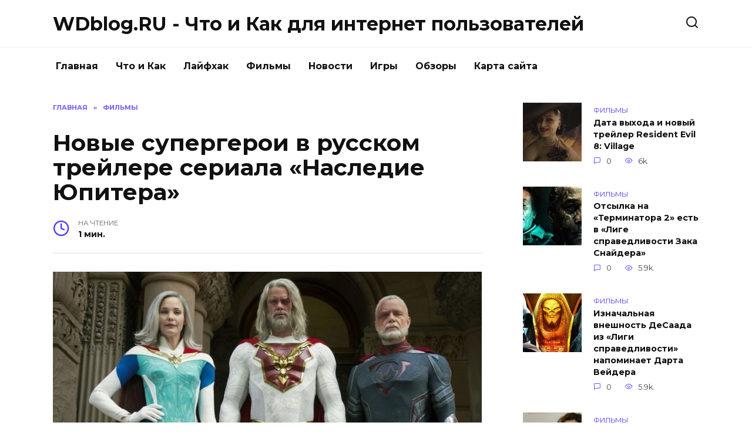

--- FILE ---
content_type: text/html; charset=UTF-8
request_url: https://blog.wdfiles.ru/novye-supergeroi-v-russkom-treylere-seriala-nasledie-yupitera.html
body_size: 9335
content:
<!doctype html>
<html lang="ru-RU"
prefix="og: https://ogp.me/ns#" >
<head>
<meta charset="UTF-8">
<meta name="viewport" content="width=device-width, initial-scale=1">
<title>Новые супергерои в русском трейлере сериала «Наследие Юпитера» |  WDblog.RU - Что и Как для интернет пользователей</title>
<script type="text/javascript"> //<![CDATA[
ajaxurl = "https://blog.wdfiles.ru/wp-admin/admin-ajax.php";
//]]></script>
<!-- All In One SEO Pack 3.6.2[173,305] -->
<meta name="description"  content="После месяцев тизеров Netflix официально представили полноценный трейлер «Наследия Юпитера», грядущей адаптации комиксов Марка Миллера и Фрэнка Тихо. Описанный" />
<script type="application/ld+json" class="aioseop-schema">{"@context":"https://schema.org","@graph":[{"@type":"Organization","@id":"https://blog.wdfiles.ru/#organization","url":"https://blog.wdfiles.ru/","name":"WDblog.RU - Что и Как для интернет пользователей","sameAs":[]},{"@type":"WebSite","@id":"https://blog.wdfiles.ru/#website","url":"https://blog.wdfiles.ru/","name":"WDblog.RU - Что и Как для интернет пользователей","publisher":{"@id":"https://blog.wdfiles.ru/#organization"},"potentialAction":{"@type":"SearchAction","target":"https://blog.wdfiles.ru/?s={search_term_string}","query-input":"required name=search_term_string"}},{"@type":"WebPage","@id":"https://blog.wdfiles.ru/novye-supergeroi-v-russkom-treylere-seriala-nasledie-yupitera.html#webpage","url":"https://blog.wdfiles.ru/novye-supergeroi-v-russkom-treylere-seriala-nasledie-yupitera.html","inLanguage":"ru-RU","name":"Новые супергерои в русском трейлере сериала «Наследие Юпитера»","isPartOf":{"@id":"https://blog.wdfiles.ru/#website"},"breadcrumb":{"@id":"https://blog.wdfiles.ru/novye-supergeroi-v-russkom-treylere-seriala-nasledie-yupitera.html#breadcrumblist"},"image":{"@type":"ImageObject","@id":"https://blog.wdfiles.ru/novye-supergeroi-v-russkom-treylere-seriala-nasledie-yupitera.html#primaryimage","url":"https://blog.wdfiles.ru/wp-content/uploads/2021/04/5-bigTopImage_2021_04_07_17_22_09.jpeg","width":800,"height":300},"primaryImageOfPage":{"@id":"https://blog.wdfiles.ru/novye-supergeroi-v-russkom-treylere-seriala-nasledie-yupitera.html#primaryimage"},"datePublished":"2021-04-07T14:20:05+03:00","dateModified":"2021-04-07T14:20:05+03:00"},{"@type":"Article","@id":"https://blog.wdfiles.ru/novye-supergeroi-v-russkom-treylere-seriala-nasledie-yupitera.html#article","isPartOf":{"@id":"https://blog.wdfiles.ru/novye-supergeroi-v-russkom-treylere-seriala-nasledie-yupitera.html#webpage"},"author":{"@id":"https://blog.wdfiles.ru/author/admin1#author"},"headline":"Новые супергерои в русском трейлере сериала «Наследие Юпитера»","datePublished":"2021-04-07T14:20:05+03:00","dateModified":"2021-04-07T14:20:05+03:00","commentCount":0,"mainEntityOfPage":{"@id":"https://blog.wdfiles.ru/novye-supergeroi-v-russkom-treylere-seriala-nasledie-yupitera.html#webpage"},"publisher":{"@id":"https://blog.wdfiles.ru/#organization"},"articleSection":"Фильмы","image":{"@type":"ImageObject","@id":"https://blog.wdfiles.ru/novye-supergeroi-v-russkom-treylere-seriala-nasledie-yupitera.html#primaryimage","url":"https://blog.wdfiles.ru/wp-content/uploads/2021/04/5-bigTopImage_2021_04_07_17_22_09.jpeg","width":800,"height":300}},{"@type":"Person","@id":"https://blog.wdfiles.ru/author/admin1#author","name":"admin1","sameAs":[],"image":{"@type":"ImageObject","@id":"https://blog.wdfiles.ru/#personlogo","url":"https://secure.gravatar.com/avatar/0b4be8f8b3e9c9dffa1b2b57b32c7955?s=96&d=mm&r=g","width":96,"height":96,"caption":"admin1"}},{"@type":"BreadcrumbList","@id":"https://blog.wdfiles.ru/novye-supergeroi-v-russkom-treylere-seriala-nasledie-yupitera.html#breadcrumblist","itemListElement":[{"@type":"ListItem","position":1,"item":{"@type":"WebPage","@id":"https://blog.wdfiles.ru/","url":"https://blog.wdfiles.ru/","name":"WDblog.RU - Что и Как для интернет пользователей"}},{"@type":"ListItem","position":2,"item":{"@type":"WebPage","@id":"https://blog.wdfiles.ru/novye-supergeroi-v-russkom-treylere-seriala-nasledie-yupitera.html","url":"https://blog.wdfiles.ru/novye-supergeroi-v-russkom-treylere-seriala-nasledie-yupitera.html","name":"Новые супергерои в русском трейлере сериала «Наследие Юпитера»"}}]}]}</script>
<link rel="canonical" href="https://blog.wdfiles.ru/novye-supergeroi-v-russkom-treylere-seriala-nasledie-yupitera.html" />
<meta property="og:type" content="object" />
<meta property="og:title" content="Новые супергерои в русском трейлере сериала «Наследие Юпитера» |  WDblog.RU - Что и Как для интернет пользователей" />
<meta property="og:description" content="После месяцев тизеров Netflix официально представили полноценный трейлер «Наследия Юпитера», грядущей адаптации комиксов Марка Миллера и Фрэнка Тихо. Описанный самим Миллером как «смесь «Мстителией» и" />
<meta property="og:url" content="https://blog.wdfiles.ru/novye-supergeroi-v-russkom-treylere-seriala-nasledie-yupitera.html" />
<meta property="og:site_name" content="WDblog.RU - Что и Как для интернет пользователей" />
<meta property="og:image" content="https://blog.wdfiles.ru/wp-content/plugins/all-in-one-seo-pack/images/default-user-image.png" />
<meta property="og:image:secure_url" content="https://blog.wdfiles.ru/wp-content/plugins/all-in-one-seo-pack/images/default-user-image.png" />
<meta name="twitter:card" content="summary" />
<meta name="twitter:title" content="Новые супергерои в русском трейлере сериала «Наследие Юпитера» |  WDbl" />
<meta name="twitter:description" content="После месяцев тизеров Netflix официально представили полноценный трейлер «Наследия Юпитера», грядущей адаптации комиксов Марка Миллера и Фрэнка Тихо. Описанный самим Миллером как «смесь «Мстителией» и" />
<meta name="twitter:image" content="https://blog.wdfiles.ru/wp-content/plugins/all-in-one-seo-pack/images/default-user-image.png" />
<!-- All In One SEO Pack -->
<link rel='dns-prefetch' href='//fonts.googleapis.com' />
<!-- <link rel='stylesheet' id='wp-block-library-css'  href='https://blog.wdfiles.ru/wp-includes/css/dist/block-library/style.min.css'  media='all' /> -->
<!-- <link rel='stylesheet' id='wp-block-library-theme-css'  href='https://blog.wdfiles.ru/wp-includes/css/dist/block-library/theme.min.css'  media='all' /> -->
<!-- <link rel='stylesheet' id='toc-css-css'  href='https://blog.wdfiles.ru/wp-content/plugins/aftparser/css/toc.css'  media='all' /> -->
<!-- <link rel='stylesheet' id='cptch_stylesheet-css'  href='https://blog.wdfiles.ru/wp-content/plugins/captcha-bws/css/front_end_style.css'  media='all' /> -->
<!-- <link rel='stylesheet' id='dashicons-css'  href='https://blog.wdfiles.ru/wp-includes/css/dashicons.min.css'  media='all' /> -->
<!-- <link rel='stylesheet' id='cptch_desktop_style-css'  href='https://blog.wdfiles.ru/wp-content/plugins/captcha-bws/css/desktop_style.css'  media='all' /> -->
<!-- <link rel='stylesheet' id='wbcr-comments-plus-url-span-css'  href='https://blog.wdfiles.ru/wp-content/plugins/clearfy/components/comments-plus/assets/css/url-span.css'  media='all' /> -->
<link rel="stylesheet" type="text/css" href="//blog.wdfiles.ru/wp-content/cache/wpfc-minified/l9r5q4x0/87ae2.css" media="all"/>
<link rel='stylesheet' id='google-fonts-css'  href='https://fonts.googleapis.com/css?family=Montserrat%3A400%2C400i%2C700&#038;subset=cyrillic'  media='all' />
<!-- <link rel='stylesheet' id='reboot-style-css'  href='https://blog.wdfiles.ru/wp-content/themes/reboot/assets/css/style.min.css'  media='all' /> -->
<link rel="stylesheet" type="text/css" href="//blog.wdfiles.ru/wp-content/cache/wpfc-minified/qvhk97o5/87adl.css" media="all"/>
<script src='//blog.wdfiles.ru/wp-content/cache/wpfc-minified/86nzsmjs/87adl.js' type="text/javascript"></script>
<!-- <script  src='https://blog.wdfiles.ru/wp-includes/js/jquery/jquery.js' id='jquery-core-js'></script> -->
<link rel="alternate" type="application/json+oembed" href="https://blog.wdfiles.ru/wp-json/oembed/1.0/embed?url=https%3A%2F%2Fblog.wdfiles.ru%2Fnovye-supergeroi-v-russkom-treylere-seriala-nasledie-yupitera.html" />
<link rel="alternate" type="text/xml+oembed" href="https://blog.wdfiles.ru/wp-json/oembed/1.0/embed?url=https%3A%2F%2Fblog.wdfiles.ru%2Fnovye-supergeroi-v-russkom-treylere-seriala-nasledie-yupitera.html&#038;format=xml" />
<link rel="icon" href="https://blog.wdfiles.ru/wp-content/uploads/2020/09/cropped-image-32x32.png" sizes="32x32" />
<link rel="icon" href="https://blog.wdfiles.ru/wp-content/uploads/2020/09/cropped-image-192x192.png" sizes="192x192" />
<link rel="apple-touch-icon" href="https://blog.wdfiles.ru/wp-content/uploads/2020/09/cropped-image-180x180.png" />
<meta name="msapplication-TileImage" content="https://blog.wdfiles.ru/wp-content/uploads/2020/09/cropped-image-270x270.png" />
<meta name="yandex-verification" content="bb8141e08fdfc673" /></head>
<body class="post-template-default single single-post postid-17412 single-format-standard wp-embed-responsive sidebar-right">
<div id="page" class="site">
<a class="skip-link screen-reader-text" href="#content">Skip to content</a>
<header id="masthead" class="site-header full" itemscope itemType="https://schema.org/WPHeader">
<div class="site-header-inner fixed">
<div class="humburger js-humburger"><span></span><span></span><span></span></div>
<div class="site-branding">
<div class="site-branding__body"><div class="site-title"><a href="https://blog.wdfiles.ru/">WDblog.RU - Что и Как для интернет пользователей</a></div></div></div><!-- .site-branding -->                <div class="header-search">
<span class="search-icon js-search-icon"></span>
</div>
</div>
</header><!-- #masthead -->
<nav id="site-navigation" class="main-navigation fixed">
<div class="main-navigation-inner full">
<div class="menu-menju-container"><ul id="header_menu" class="menu"><li id="menu-item-11" class="menu-item menu-item-type-custom menu-item-object-custom menu-item-home menu-item-11"><a href="https://blog.wdfiles.ru">Главная</a></li>
<li id="menu-item-9083" class="menu-item menu-item-type-taxonomy menu-item-object-category menu-item-9083"><a href="https://blog.wdfiles.ru/chto-i-kak">Что и Как</a></li>
<li id="menu-item-12" class="menu-item menu-item-type-taxonomy menu-item-object-category menu-item-12"><a href="https://blog.wdfiles.ru/lajfhak">Лайфхак</a></li>
<li id="menu-item-13" class="menu-item menu-item-type-taxonomy menu-item-object-category current-post-ancestor current-menu-parent current-post-parent menu-item-13"><a href="https://blog.wdfiles.ru/filmy">Фильмы</a></li>
<li id="menu-item-14" class="menu-item menu-item-type-taxonomy menu-item-object-category menu-item-14"><a href="https://blog.wdfiles.ru/novosti">Новости</a></li>
<li id="menu-item-15" class="menu-item menu-item-type-taxonomy menu-item-object-category menu-item-15"><a href="https://blog.wdfiles.ru/igry">Игры</a></li>
<li id="menu-item-16" class="menu-item menu-item-type-taxonomy menu-item-object-category menu-item-16"><a href="https://blog.wdfiles.ru/obzory">Обзоры</a></li>
<li id="menu-item-9079" class="menu-item menu-item-type-post_type menu-item-object-page menu-item-9079"><a href="https://blog.wdfiles.ru/sitemap">Карта сайта</a></li>
</ul></div>        </div>
</nav><!-- #site-navigation -->
<div class="mobile-menu-placeholder js-mobile-menu-placeholder"></div>
<div class="search-screen-overlay js-search-screen-overlay"></div>
<div class="search-screen js-search-screen">
<form role="search" method="get" class="search-form" action="https://blog.wdfiles.ru/">
<label>
<span class="screen-reader-text">Search for:</span>
<input type="search" class="search-field" placeholder="Поиск..." value="" name="s">
</label>
<button type="submit" class="search-submit"></button>
</form>    </div>
<div id="content" class="site-content fixed">
<div class="site-content-inner">
<div id="primary" class="content-area" itemscope itemtype="https://schema.org/Article">
<main id="main" class="site-main article-card">
<article id="post-17412" class="article-post post-17412 post type-post status-publish format-standard has-post-thumbnail  category-filmy">
<div class="breadcrumb" itemscope itemtype="https://schema.org/BreadcrumbList"><span class="breadcrumb-item" itemprop="itemListElement" itemscope itemtype="https://schema.org/ListItem"><a href="https://blog.wdfiles.ru/" itemprop="item"><span itemprop="name">Главная</span></a><meta itemprop="position" content="0"></span> <span class="breadcrumb-separator">»</span> <span class="breadcrumb-item breadcrumb_last" itemprop="itemListElement" itemscope itemtype="https://schema.org/ListItem"><span itemprop="name">Фильмы</span><meta itemprop="position" content="1"></span></div>
<h1 class="entry-title" itemprop="headline">Новые супергерои в русском трейлере сериала «Наследие Юпитера»</h1>
<div class="entry-meta">
<span class="entry-time"><span class="entry-label">На чтение</span> 1 мин.</span>                                </div>
<div class="entry-content" itemprop="articleBody">
<p>                <img width="100%" alt="Новые супергерои в русском трейлере сериала «Наследие Юпитера»" src="https://pluggedin.ru/images/5-bigTopImage_2021_04_07_17_22_09.jpeg"></p>
<p><span>После месяцев тизеров Netflix официально представили полноценный трейлер &laquo;Наследия&nbsp;Юпитера&raquo;, грядущей адаптации комиксов Марка Миллера и Фрэнка Тихо.</span></p>
<p></p>
<p><span>Описанный самим Миллером как &laquo;смесь <strong>&laquo;Мстителией&raquo;</strong> и <strong>&laquo;Крестного&nbsp;отца&nbsp;II&raquo;</strong>, сериал представляет новых&nbsp;супергероев. Трейлер показывает, что телеадаптация основана на обоих томах&nbsp;комикса, а также частично из приквела <em>&laquo;Круг Юпитера&raquo;</em>.</span></p>
<p></p>
<p><span>Посмотреть дублированный на русский язык ролик можно ниже:</span></p>
<p></p>
<p><iframe frameborder="0" height="360" src="https://www.youtube.com/embed/tEaKTlrAsF8" title="YouTube video player" width="100%"></iframe></p>
<p></p>
<p><span>Официальный синопсис доступен ниже:</span></p>
<p></p>
<blockquote><p>
</p>
<p><span><span>Почти целое столетие мир был под защитой первого поколения супергероев. Настал черед их потомков служить великим идеалам. Добро пожаловать в мир, придуманный Марком Милларом. </span></span></p>
<p></p></blockquote>
<p></p>
<p><span>Премьера шоу на Netflix состоится 7 мая 2021 года. В этот день выйдут все серии сезона.</span></p>
<!-- toc empty -->    </div><!-- .entry-content -->
</article>
<div class="rating-box">
<div class="rating-box__header">Оцените статью</div>
<div class="star-rating js-star-rating star-rating--score-0" data-post-id="17412" data-rating-count="" data-rating-sum="" data-rating-value=""><span class="star-rating-item js-star-rating-item" data-score="1"><svg aria-hidden="true" role="img" xmlns="https://www.w3.org/2000/svg" viewBox="0 0 576 512" class="i-ico"><path fill="currentColor" d="M259.3 17.8L194 150.2 47.9 171.5c-26.2 3.8-36.7 36.1-17.7 54.6l105.7 103-25 145.5c-4.5 26.3 23.2 46 46.4 33.7L288 439.6l130.7 68.7c23.2 12.2 50.9-7.4 46.4-33.7l-25-145.5 105.7-103c19-18.5 8.5-50.8-17.7-54.6L382 150.2 316.7 17.8c-11.7-23.6-45.6-23.9-57.4 0z" class="ico-star"></path></svg></span><span class="star-rating-item js-star-rating-item" data-score="2"><svg aria-hidden="true" role="img" xmlns="https://www.w3.org/2000/svg" viewBox="0 0 576 512" class="i-ico"><path fill="currentColor" d="M259.3 17.8L194 150.2 47.9 171.5c-26.2 3.8-36.7 36.1-17.7 54.6l105.7 103-25 145.5c-4.5 26.3 23.2 46 46.4 33.7L288 439.6l130.7 68.7c23.2 12.2 50.9-7.4 46.4-33.7l-25-145.5 105.7-103c19-18.5 8.5-50.8-17.7-54.6L382 150.2 316.7 17.8c-11.7-23.6-45.6-23.9-57.4 0z" class="ico-star"></path></svg></span><span class="star-rating-item js-star-rating-item" data-score="3"><svg aria-hidden="true" role="img" xmlns="https://www.w3.org/2000/svg" viewBox="0 0 576 512" class="i-ico"><path fill="currentColor" d="M259.3 17.8L194 150.2 47.9 171.5c-26.2 3.8-36.7 36.1-17.7 54.6l105.7 103-25 145.5c-4.5 26.3 23.2 46 46.4 33.7L288 439.6l130.7 68.7c23.2 12.2 50.9-7.4 46.4-33.7l-25-145.5 105.7-103c19-18.5 8.5-50.8-17.7-54.6L382 150.2 316.7 17.8c-11.7-23.6-45.6-23.9-57.4 0z" class="ico-star"></path></svg></span><span class="star-rating-item js-star-rating-item" data-score="4"><svg aria-hidden="true" role="img" xmlns="https://www.w3.org/2000/svg" viewBox="0 0 576 512" class="i-ico"><path fill="currentColor" d="M259.3 17.8L194 150.2 47.9 171.5c-26.2 3.8-36.7 36.1-17.7 54.6l105.7 103-25 145.5c-4.5 26.3 23.2 46 46.4 33.7L288 439.6l130.7 68.7c23.2 12.2 50.9-7.4 46.4-33.7l-25-145.5 105.7-103c19-18.5 8.5-50.8-17.7-54.6L382 150.2 316.7 17.8c-11.7-23.6-45.6-23.9-57.4 0z" class="ico-star"></path></svg></span><span class="star-rating-item js-star-rating-item" data-score="5"><svg aria-hidden="true" role="img" xmlns="https://www.w3.org/2000/svg" viewBox="0 0 576 512" class="i-ico"><path fill="currentColor" d="M259.3 17.8L194 150.2 47.9 171.5c-26.2 3.8-36.7 36.1-17.7 54.6l105.7 103-25 145.5c-4.5 26.3 23.2 46 46.4 33.7L288 439.6l130.7 68.7c23.2 12.2 50.9-7.4 46.4-33.7l-25-145.5 105.7-103c19-18.5 8.5-50.8-17.7-54.6L382 150.2 316.7 17.8c-11.7-23.6-45.6-23.9-57.4 0z" class="ico-star"></path></svg></span></div>    </div>
<div class="entry-social">
<div class="social-buttons"><span class="social-button social-button--vkontakte" data-social="vkontakte"></span><span class="social-button social-button--facebook" data-social="facebook"></span><span class="social-button social-button--telegram" data-social="telegram"></span><span class="social-button social-button--odnoklassniki" data-social="odnoklassniki"></span><span class="social-button social-button--twitter" data-social="twitter"></span><span class="social-button social-button--sms" data-social="sms"></span><span class="social-button social-button--whatsapp" data-social="whatsapp"></span></div>    </div>
<meta itemprop="author" content="admin1">
<meta itemscope itemprop="mainEntityOfPage" itemType="https://schema.org/WebPage" itemid="https://blog.wdfiles.ru/novye-supergeroi-v-russkom-treylere-seriala-nasledie-yupitera.html" content="Новые супергерои в русском трейлере сериала «Наследие Юпитера»">
<meta itemprop="dateModified" content="2021-04-07">
<meta itemprop="datePublished" content="2021-04-07T17:20:05+03:00">
<div itemprop="publisher" itemscope itemtype="https://schema.org/Organization" style="display: none;"><meta itemprop="name" content="WDblog.RU - Что и Как для интернет пользователей"><meta itemprop="telephone" content="WDblog.RU - Что и Как для интернет пользователей"><meta itemprop="address" content="https://blog.wdfiles.ru"></div>
<div id="comments" class="comments-area">
<div id="respond" class="comment-respond">
<div id="reply-title" class="comment-reply-title">Добавить комментарий <small><a rel="nofollow" id="cancel-comment-reply-link" href="/novye-supergeroi-v-russkom-treylere-seriala-nasledie-yupitera.html#respond" style="display:none;">Отменить ответ</a></small></div><form action="https://blog.wdfiles.ru/wp-comments-post.php" method="post" id="commentform" class="comment-form" novalidate><p class="comment-form-author"><label class="screen-reader-text" for="author">Имя <span class="required">*</span></label> <input id="author" name="author" type="text" value="" size="30" maxlength="245"  required='required' placeholder="Имя" /></p>
<p class="comment-form-email"><label class="screen-reader-text" for="email">Email <span class="required">*</span></label> <input id="email" name="email" type="email" value="" size="30" maxlength="100"  required='required' placeholder="Email" /></p>
<p class="comment-form-comment"><label class="screen-reader-text" for="comment">Комментарий</label> <textarea id="comment" name="comment" cols="45" rows="8" maxlength="65525" required="required" placeholder="Комментарий" ></textarea></p><p class="comment-form-cookies-consent"><input id="wp-comment-cookies-consent" name="wp-comment-cookies-consent" type="checkbox" value="yes" /> <label for="wp-comment-cookies-consent">Сохранить моё имя, email и адрес сайта в этом браузере для последующих моих комментариев.</label></p>
<p class="cptch_block"><span class="cptch_wrap cptch_math_actions">
<label class="cptch_label" for="cptch_input_72"><span class="cptch_span">5</span>
<span class="cptch_span">&nbsp;&#43;&nbsp;</span>
<span class="cptch_span"><input id="cptch_input_72" class="cptch_input cptch_wp_comments" type="text" autocomplete="off" name="cptch_number" value="" maxlength="2" size="2" aria-required="true" required="required" style="margin-bottom:0;display:inline;font-size: 12px;width: 40px;" /></span>
<span class="cptch_span">&nbsp;=&nbsp;</span>
<span class="cptch_span">12</span>
<input type="hidden" name="cptch_result" value="bp4=" /><input type="hidden" name="cptch_time" value="1698612337" />
<input type="hidden" name="cptch_form" value="wp_comments" />
</label><span class="cptch_reload_button_wrap hide-if-no-js">
<noscript>
<style type="text/css">
.hide-if-no-js {
display: none !important;
}
</style>
</noscript>
<span class="cptch_reload_button dashicons dashicons-update"></span>
</span></span></p><p class="form-submit"><input name="submit" type="submit" id="submit" class="submit" value="Отправить комментарий" /> <input type='hidden' name='comment_post_ID' value='17412' id='comment_post_ID' />
<input type='hidden' name='comment_parent' id='comment_parent' value='0' />
</p><p style="display: none;"><input type="hidden" id="akismet_comment_nonce" name="akismet_comment_nonce" value="b32d1d2f2e" /></p><p style="display: none;"><input type="hidden" id="ak_js" name="ak_js" value="20"/></p></form>	</div><!-- #respond -->
</div><!-- #comments -->
</main><!-- #main -->
</div><!-- #primary -->
<aside id="secondary" class="widget-area" itemscope itemtype="https://schema.org/WPSideBar">
<div class="sticky-sidebar js-sticky-sidebar">
<div id="wpshop_widget_articles-3" class="widget widget_wpshop_widget_articles"><div class="widget-articles">
<article class="post-card post-card--small">
<div class="post-card__thumbnail">
<a href="https://blog.wdfiles.ru/data-vyhoda-i-novyy-treyler-resident-evil-8-village.html">
<img width="100" height="100" src="https://blog.wdfiles.ru/wp-content/uploads/2021/01/11-bigTopImage_2021_01_22_05_52_34-100x100.jpg" class="attachment-reboot_square size-reboot_square wp-post-image" alt="Новые супергерои в русском трейлере сериала «Наследие Юпитера»" loading="lazy" srcset="https://blog.wdfiles.ru/wp-content/uploads/2021/01/11-bigTopImage_2021_01_22_05_52_34-100x100.jpg 100w, https://blog.wdfiles.ru/wp-content/uploads/2021/01/11-bigTopImage_2021_01_22_05_52_34-150x150.jpg 150w" sizes="(max-width: 100px) 100vw, 100px" title="Новые супергерои в русском трейлере сериала «Наследие Юпитера»" />            </a>
</div>
<div class="post-card__body">
<span class="post-card__category">Фильмы</span>        <div class="post-card__title"><a href="https://blog.wdfiles.ru/data-vyhoda-i-novyy-treyler-resident-evil-8-village.html">Дата выхода и новый трейлер Resident Evil 8: Village</a></div>
<div class="post-card__meta">
<span class="post-card__comments">0</span>
<span class="post-card__views">6k.</span>        </div>
</div>
</article>
<article class="post-card post-card--small">
<div class="post-card__thumbnail">
<a href="https://blog.wdfiles.ru/otsylka-na-terminatora-2-est-v-lige-spravedlivosti-zaka-snaydera.html">
<img width="100" height="100" src="https://blog.wdfiles.ru/wp-content/uploads/2021/04/4-bigTopImage_2021_04_04_23_10_51-100x100.jpg" class="attachment-reboot_square size-reboot_square wp-post-image" alt="Новые супергерои в русском трейлере сериала «Наследие Юпитера»" loading="lazy" srcset="https://blog.wdfiles.ru/wp-content/uploads/2021/04/4-bigTopImage_2021_04_04_23_10_51-100x100.jpg 100w, https://blog.wdfiles.ru/wp-content/uploads/2021/04/4-bigTopImage_2021_04_04_23_10_51-150x150.jpg 150w" sizes="(max-width: 100px) 100vw, 100px" title="Новые супергерои в русском трейлере сериала «Наследие Юпитера»" />            </a>
</div>
<div class="post-card__body">
<span class="post-card__category">Фильмы</span>        <div class="post-card__title"><a href="https://blog.wdfiles.ru/otsylka-na-terminatora-2-est-v-lige-spravedlivosti-zaka-snaydera.html">Отсылка на «Терминатора 2» есть в «Лиге справедливости Зака Снайдера»</a></div>
<div class="post-card__meta">
<span class="post-card__comments">0</span>
<span class="post-card__views">5.9k.</span>        </div>
</div>
</article>
<article class="post-card post-card--small">
<div class="post-card__thumbnail">
<a href="https://blog.wdfiles.ru/iznachal-naya-vneshnost-desaada-iz-ligi-spravedlivosti-napominaet-darta-veydera.html">
<img width="100" height="100" src="https://blog.wdfiles.ru/wp-content/uploads/2021/04/6-bigTopImage_9-100x100.jpeg" class="attachment-reboot_square size-reboot_square wp-post-image" alt="Новые супергерои в русском трейлере сериала «Наследие Юпитера»" loading="lazy" srcset="https://blog.wdfiles.ru/wp-content/uploads/2021/04/6-bigTopImage_9-100x100.jpeg 100w, https://blog.wdfiles.ru/wp-content/uploads/2021/04/6-bigTopImage_9-150x150.jpeg 150w" sizes="(max-width: 100px) 100vw, 100px" title="Новые супергерои в русском трейлере сериала «Наследие Юпитера»" />            </a>
</div>
<div class="post-card__body">
<span class="post-card__category">Фильмы</span>        <div class="post-card__title"><a href="https://blog.wdfiles.ru/iznachal-naya-vneshnost-desaada-iz-ligi-spravedlivosti-napominaet-darta-veydera.html">Изначальная внешность ДеСаада из «Лиги справедливости» напоминает Дарта Вейдера</a></div>
<div class="post-card__meta">
<span class="post-card__comments">0</span>
<span class="post-card__views">5.9k.</span>        </div>
</div>
</article>
<article class="post-card post-card--small">
<div class="post-card__thumbnail">
<a href="https://blog.wdfiles.ru/pesni-iz-fil-ma-krasotka-v-udare-2020-poslushayte-saundtrek.html">
<img width="100" height="100" src="https://blog.wdfiles.ru/wp-content/uploads/2020/08/1-bigTopImage_2020_08_12_18_21_15-100x100.jpg" class="attachment-reboot_square size-reboot_square wp-post-image" alt="Новые супергерои в русском трейлере сериала «Наследие Юпитера»" loading="lazy" srcset="https://blog.wdfiles.ru/wp-content/uploads/2020/08/1-bigTopImage_2020_08_12_18_21_15-100x100.jpg 100w, https://blog.wdfiles.ru/wp-content/uploads/2020/08/1-bigTopImage_2020_08_12_18_21_15-150x150.jpg 150w" sizes="(max-width: 100px) 100vw, 100px" title="Новые супергерои в русском трейлере сериала «Наследие Юпитера»" />            </a>
</div>
<div class="post-card__body">
<span class="post-card__category">Фильмы</span>        <div class="post-card__title"><a href="https://blog.wdfiles.ru/pesni-iz-fil-ma-krasotka-v-udare-2020-poslushayte-saundtrek.html">Песни из фильма «Красотка в ударе» (2020). Послушайте саундтрек</a></div>
<div class="post-card__meta">
<span class="post-card__comments">0</span>
<span class="post-card__views">4.6k.</span>        </div>
</div>
</article>
<article class="post-card post-card--small">
<div class="post-card__thumbnail">
<a href="https://blog.wdfiles.ru/stalo-izvestno-kogda-fil-m-vechnye-vyydet-onlayn.html">
<img width="100" height="100" src="https://blog.wdfiles.ru/wp-content/uploads/2021/11/11-bigTopImage_2021_11_27_12_40_07-100x100.jpeg" class="attachment-reboot_square size-reboot_square wp-post-image" alt="Новые супергерои в русском трейлере сериала «Наследие Юпитера»" loading="lazy" srcset="https://blog.wdfiles.ru/wp-content/uploads/2021/11/11-bigTopImage_2021_11_27_12_40_07-100x100.jpeg 100w, https://blog.wdfiles.ru/wp-content/uploads/2021/11/11-bigTopImage_2021_11_27_12_40_07-150x150.jpeg 150w" sizes="(max-width: 100px) 100vw, 100px" title="Новые супергерои в русском трейлере сериала «Наследие Юпитера»" />            </a>
</div>
<div class="post-card__body">
<span class="post-card__category">Фильмы</span>        <div class="post-card__title"><a href="https://blog.wdfiles.ru/stalo-izvestno-kogda-fil-m-vechnye-vyydet-onlayn.html">Стало известно, когда фильм «Вечные» выйдет онлайн</a></div>
<div class="post-card__meta">
<span class="post-card__comments">0</span>
<span class="post-card__views">4.2k.</span>        </div>
</div>
</article></div></div>    </div>
</aside><!-- #secondary -->
<div class="related-posts fixed">
<div class="related-posts__header">Вам также может понравиться</div>
<div class="post-cards post-cards--vertical">
<div class="post-card post-card--vertical w-animate">
<div class="post-card__thumbnail">
<a href="https://blog.wdfiles.ru/vyshel-polnocennyy-treyler-2-sezona-seriala-neuyazvimyy.html">
<img width="335" height="220" src="https://blog.wdfiles.ru/wp-content/uploads/2023/10/1-bigTopImage_2023_10_15_00_43_50-335x220.jpg" class="attachment-reboot_small size-reboot_small wp-post-image" alt="Вышел полноценный трейлер 2 сезона сериала «Неуязвимый»" loading="lazy" title="Вышел полноценный трейлер 2 сезона сериала «Неуязвимый»" />            </a>
</div>
<div class="post-card__body">
<div class="post-card__title"><a href="https://blog.wdfiles.ru/vyshel-polnocennyy-treyler-2-sezona-seriala-neuyazvimyy.html">Вышел полноценный трейлер 2 сезона сериала «Неуязвимый»</a></div><div class="post-card__description">Amazon Prime Video представили полноценный трейлер</div><div class="post-card__meta"><span class="post-card__comments">0</span><span class="post-card__views">26</span></div>
</div>
</div>
<div class="post-card post-card--vertical w-animate">
<div class="post-card__thumbnail">
<a href="https://blog.wdfiles.ru/podtverzhdena-perezagruzka-kinovselennoy-marvel-posle-mstiteli-6-sekretnye-voyny.html">
<img width="335" height="220" src="https://blog.wdfiles.ru/wp-content/uploads/2023/10/1-bigTopImage_2023_10_15_09_37_21-335x220.jpeg" class="attachment-reboot_small size-reboot_small wp-post-image" alt="Подтверждена перезагрузка киновселенной Marvel после «Мстители 6: Секретные войны»" loading="lazy" title="Подтверждена перезагрузка киновселенной Marvel после «Мстители 6: Секретные войны»" />            </a>
</div>
<div class="post-card__body">
<div class="post-card__title"><a href="https://blog.wdfiles.ru/podtverzhdena-perezagruzka-kinovselennoy-marvel-posle-mstiteli-6-sekretnye-voyny.html">Подтверждена перезагрузка киновселенной Marvel после «Мстители 6: Секретные войны»</a></div><div class="post-card__description">Недавно вышедшая книга по проектам студии Marvel Studios</div><div class="post-card__meta"><span class="post-card__comments">0</span><span class="post-card__views">28</span></div>
</div>
</div>
<div class="post-card post-card--vertical w-animate">
<div class="post-card__thumbnail">
<a href="https://blog.wdfiles.ru/podtverzhden-vyhod-fil-ma-kingsman-3-i-perezapusk-pipec.html">
<img width="335" height="220" src="https://blog.wdfiles.ru/wp-content/uploads/2023/10/11-bigTopImage_2023_10_15_09_53_42-335x220.jpg" class="attachment-reboot_small size-reboot_small wp-post-image" alt="Подтвержден выход фильма «Кингсман 3» и перезапуск «Пипец»" loading="lazy" title="Подтвержден выход фильма «Кингсман 3» и перезапуск «Пипец»" />            </a>
</div>
<div class="post-card__body">
<div class="post-card__title"><a href="https://blog.wdfiles.ru/podtverzhden-vyhod-fil-ma-kingsman-3-i-perezapusk-pipec.html">Подтвержден выход фильма «Кингсман 3» и перезапуск «Пипец»</a></div><div class="post-card__description">Мэттью Вон известен тем, что снял несколько фильмов</div><div class="post-card__meta"><span class="post-card__comments">0</span><span class="post-card__views">25</span></div>
</div>
</div>
<div class="post-card post-card--vertical w-animate">
<div class="post-card__thumbnail">
<a href="https://blog.wdfiles.ru/igrushka-raskryla-zlodeya-perezagruzki-lyudey-iks-ot-marvel-studios.html">
<img width="335" height="220" src="https://blog.wdfiles.ru/wp-content/uploads/2023/10/1-bigTopImage_2023_10_15_10_55_19-335x220.jpg" class="attachment-reboot_small size-reboot_small wp-post-image" alt="Игрушка раскрыла злодея перезагрузки «Людей Икс» от Marvel Studios" loading="lazy" title="Игрушка раскрыла злодея перезагрузки «Людей Икс» от Marvel Studios" />            </a>
</div>
<div class="post-card__body">
<div class="post-card__title"><a href="https://blog.wdfiles.ru/igrushka-raskryla-zlodeya-perezagruzki-lyudey-iks-ot-marvel-studios.html">Игрушка раскрыла злодея перезагрузки «Людей Икс» от Marvel Studios</a></div><div class="post-card__description">Поклонники MCU недавно узнали, кто будет злодеем в</div><div class="post-card__meta"><span class="post-card__comments">0</span><span class="post-card__views">17</span></div>
</div>
</div>
<div class="post-card post-card--vertical w-animate">
<div class="post-card__thumbnail">
<a href="https://blog.wdfiles.ru/marvel-pokazali-treyler-istorii-mstiteli-sumerki-pro-starika-stiva-rodzhersa.html">
<img width="335" height="220" src="https://blog.wdfiles.ru/wp-content/uploads/2023/10/11-bigTopImage_2023_10_15_12_18_36-335x220.jpg" class="attachment-reboot_small size-reboot_small wp-post-image" alt="Marvel показали трейлер истории «Мстители: Сумерки» про старика Стива Роджерса" loading="lazy" title="Marvel показали трейлер истории «Мстители: Сумерки» про старика Стива Роджерса" />            </a>
</div>
<div class="post-card__body">
<div class="post-card__title"><a href="https://blog.wdfiles.ru/marvel-pokazali-treyler-istorii-mstiteli-sumerki-pro-starika-stiva-rodzhersa.html">Marvel показали трейлер истории «Мстители: Сумерки» про старика Стива Роджерса</a></div><div class="post-card__description">В рамках Нью-Йоркского Comic Con компания Marvel Comics</div><div class="post-card__meta"><span class="post-card__comments">0</span><span class="post-card__views">26</span></div>
</div>
</div>
<div class="post-card post-card--vertical w-animate">
<div class="post-card__thumbnail">
<a href="https://blog.wdfiles.ru/prodyuser-dc-ob-yasnyaet-pochemu-betmen-poluchaet-bol-she-fil-mov-chem-supermen.html">
<img width="335" height="220" src="https://blog.wdfiles.ru/wp-content/uploads/2023/10/1-bigTopImage_2023_10_14_14_04_30-335x220.jpeg" class="attachment-reboot_small size-reboot_small wp-post-image" alt="Продюсер DC объясняет, почему Бэтмен получает больше фильмов, чем Супермен" loading="lazy" title="Продюсер DC объясняет, почему Бэтмен получает больше фильмов, чем Супермен" />            </a>
</div>
<div class="post-card__body">
<div class="post-card__title"><a href="https://blog.wdfiles.ru/prodyuser-dc-ob-yasnyaet-pochemu-betmen-poluchaet-bol-she-fil-mov-chem-supermen.html">Продюсер DC объясняет, почему Бэтмен получает больше фильмов, чем Супермен</a></div><div class="post-card__description">Джози Кэмпбелл, сценарист и продюсер нескольких последних</div><div class="post-card__meta"><span class="post-card__comments">0</span><span class="post-card__views">12</span></div>
</div>
</div>
<div class="post-card post-card--vertical w-animate">
<div class="post-card__thumbnail">
<a href="https://blog.wdfiles.ru/sozdatel-seriala-lunnyy-rycar-pokinul-proekt-vo-vremya-s-emok-smi.html">
<img width="335" height="220" src="https://blog.wdfiles.ru/wp-content/uploads/2023/10/image1-2-bigTopImage_2023_10_14_15_58_37-335x220.jpeg" class="attachment-reboot_small size-reboot_small wp-post-image" alt="Создатель сериала «Лунный рыцарь» покинул проект во время съемок - СМИ" loading="lazy" title="Создатель сериала «Лунный рыцарь» покинул проект во время съемок - СМИ" />            </a>
</div>
<div class="post-card__body">
<div class="post-card__title"><a href="https://blog.wdfiles.ru/sozdatel-seriala-lunnyy-rycar-pokinul-proekt-vo-vremya-s-emok-smi.html">Создатель сериала «Лунный рыцарь» покинул проект во время съемок &#8212; СМИ</a></div><div class="post-card__description">Создатель &laquo;Лунного рыцаря&raquo;&nbsp;</div><div class="post-card__meta"><span class="post-card__comments">0</span><span class="post-card__views">23</span></div>
</div>
</div>
<div class="post-card post-card--vertical w-animate">
<div class="post-card__thumbnail">
<a href="https://blog.wdfiles.ru/kakaya-pesnya-igraet-v-konce-2-serii-2-sezona-loki-ona-imeet-skrytoe-znachenie.html">
<img width="335" height="220" src="https://blog.wdfiles.ru/wp-content/uploads/2023/10/1-bigTopImage_2023_10_14_16_35_33-335x220.jpeg" class="attachment-reboot_small size-reboot_small wp-post-image" alt="Какая песня играет в конце 2 серии 2 сезона «Локи». Она имеет скрытое значение" loading="lazy" title="Какая песня играет в конце 2 серии 2 сезона «Локи». Она имеет скрытое значение" />            </a>
</div>
<div class="post-card__body">
<div class="post-card__title"><a href="https://blog.wdfiles.ru/kakaya-pesnya-igraet-v-konce-2-serii-2-sezona-loki-ona-imeet-skrytoe-znachenie.html">Какая песня играет в конце 2 серии 2 сезона «Локи». Она имеет скрытое значение</a></div><div class="post-card__description">Второй эпизод второго сезона &laquo;Локи&raquo;</div><div class="post-card__meta"><span class="post-card__comments">0</span><span class="post-card__views">22</span></div>
</div>
</div>
</div>
</div>
</div><!--.site-content-inner-->
</div><!--.site-content-->

<div class="advertising-after-site fixed"></div>
<div class="site-footer-container">
<footer id="colophon" class="site-footer site-footer--style-gray full">
<div class="site-footer-inner fixed">
<div class="footer-bottom">
<div class="footer-info">
© 2023 WDblog.RU - Что и Как для интернет пользователей
</div>
<div class="footer-counters">
</div>
</div>
</div>
</footer><!--.site-footer-->
</div>
<button type="button" class="scrolltop js-scrolltop" data-mob="on"></button>
</div><!-- #page -->
<script  src='https://blog.wdfiles.ru/wp-content/plugins/aftparser/js/toc.min.js' id='toc-js-js'></script>
<script  src='https://blog.wdfiles.ru/wp-content/plugins/aftparser/js/postprocessing.js' id='aftp-postprocessing-js'></script>
<script  src='https://blog.wdfiles.ru/wp-content/plugins/clearfy/components/comments-plus/assets/js/url-span.js' id='wbcr-comments-plus-url-span-js'></script>
<script type='text/javascript' id='wp-postviews-cache-js-extra'>
/* <![CDATA[ */
var viewsCacheL10n = {"admin_ajax_url":"https:\/\/blog.wdfiles.ru\/wp-admin\/admin-ajax.php","post_id":"17412"};
/* ]]> */
</script>
<script  src='https://blog.wdfiles.ru/wp-content/plugins/wp-postviews/postviews-cache.js' id='wp-postviews-cache-js'></script>
<script type='text/javascript' id='reboot-scripts-js-extra'>
/* <![CDATA[ */
var settings_array = {"rating_text_average":"\u0441\u0440\u0435\u0434\u043d\u0435\u0435","rating_text_from":"\u0438\u0437","lightbox_display":"1","sidebar_fixed":"1"};
var wps_ajax = {"url":"https:\/\/blog.wdfiles.ru\/wp-admin\/admin-ajax.php","nonce":"38bfe40822"};
/* ]]> */
</script>
<script  src='https://blog.wdfiles.ru/wp-content/themes/reboot/assets/js/all.min.js' id='reboot-scripts-js'></script>
<script  src='https://blog.wdfiles.ru/wp-includes/js/comment-reply.min.js' id='comment-reply-js'></script>
<script  src='https://blog.wdfiles.ru/wp-includes/js/wp-embed.min.js' id='wp-embed-js'></script>
<script async="async"  src='https://blog.wdfiles.ru/wp-content/plugins/akismet/_inc/form.js' id='akismet-form-js'></script>
<script type='text/javascript' id='cptch_front_end_script-js-extra'>
/* <![CDATA[ */
var cptch_vars = {"nonce":"dd80e43e40","ajaxurl":"https:\/\/blog.wdfiles.ru\/wp-admin\/admin-ajax.php","enlarge":"","time_limit":"120"};
/* ]]> */
</script>
<script  src='https://blog.wdfiles.ru/wp-content/plugins/captcha-bws/js/front_end_script.js' id='cptch_front_end_script-js'></script>
<!-- Global site tag (gtag.js) - Google Analytics -->
<script async src="https://www.googletagmanager.com/gtag/js?id=UA-115761635-14"></script>
<script>
window.dataLayer = window.dataLayer || [];
function gtag(){dataLayer.push(arguments);}
gtag('js', new Date());
gtag('config', 'UA-115761635-14');
</script>
<!-- Yandex.Metrika counter -->
<script type="text/javascript" >
(function(m,e,t,r,i,k,a){m[i]=m[i]||function(){(m[i].a=m[i].a||[]).push(arguments)};
m[i].l=1*new Date();k=e.createElement(t),a=e.getElementsByTagName(t)[0],k.async=1,k.src=r,a.parentNode.insertBefore(k,a)})
(window, document, "script", "https://mc.yandex.ru/metrika/tag.js", "ym");
ym(67180873, "init", {
clickmap:true,
trackLinks:true,
accurateTrackBounce:true
});
</script>
<noscript><div><img src="https://mc.yandex.ru/watch/67180873" style="position:absolute; left:-9999px;" alt="" /></div></noscript>
<!-- /Yandex.Metrika counter -->
</body>
</html><!-- WP Fastest Cache file was created in 0.42105889320374 seconds, on 29-10-23 23:45:37 -->